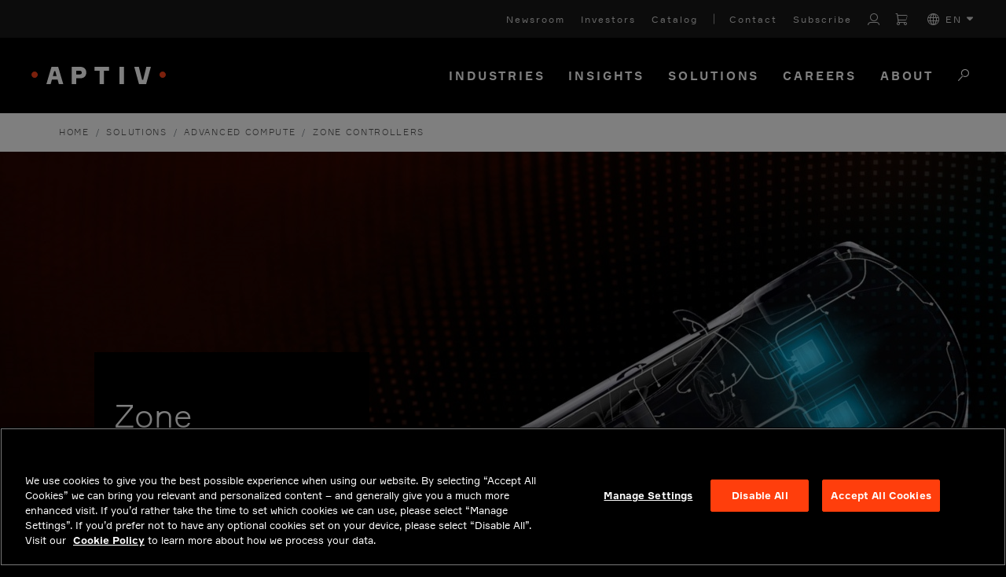

--- FILE ---
content_type: text/html; charset=utf-8
request_url: https://www.aptiv.com/en/solutions/smart-vehicle-architecture/zone-controllers
body_size: 14238
content:
 <!DOCTYPE html> <html lang="en"> <head> <title>
	Zone Controllers | Smart Vehicle Architecture | Aptiv
</title> <script src="/scripts/min/vendor.min.js?v=AMW9nHQ-3gg1" type="text/javascript"></script> <meta charset="utf-8" /><script type="text/html" id="sf-tracking-consent-manager">
	<div></div>
</script><script type="text/javascript" src="/WebResource.axd?d=DzHrpQl5URXarFHAtrmzFmnyJGJZKUuOcQ6FL0luPBHRGnOJlwmWVzq8yxUuiJWiDuB9Gvd3NtpJZi5_GZsrZJBnkLLkxYi7n7AvUKIezMmHK2csRxhdKur9Vs3AKOzYMiAno_U_DQ2vWUzq7NF2t7ZID7kX0SvOCtzA5kKwQw6EvPh8MRIRrHsp5gBljZpT0&amp;t=638973385500000000">

</script> <meta name="viewport" content="width=device-width, initial-scale=1, shrink-to-fit=no"> <meta http-equiv="X-UA-Compatible" content="IE=edge,chrome=1" /> <link rel="apple-touch-icon" sizes="180x180" href="/apple-touch-icon.png"> <link rel="icon" type="image/png" sizes="32x32" href="/favicon-32x32.png"> <link rel="icon" type="image/png" sizes="16x16" href="/favicon-16x16.png"> <link rel="manifest" href="/manifest.json"> <link rel="mask-icon" href="/safari-pinned-tab.svg" color="#f84018"> <meta name="theme-color" content="#f84018"> <meta property="og:image" content="https://www.aptiv.com/images/default-source/sva/pdc-masthead-1440x810.jpg?sfvrsn=1e4bcd37_2" /> <meta name="twitter:image" content="https://www.aptiv.com/images/default-source/sva/pdc-masthead-1440x810.jpg?sfvrsn=1e4bcd37_2" /> <meta name="revision" content="a18831d 2025-12-18 20:32:24"> <link href="/Assets/ui-bootstrap4/ui-bootstrap-csp.css?v=AMW9nHQ-3gg1" rel="stylesheet" type="text/css" /><link href="/scss/css/default.css?v=AMW9nHQ-3gg1" rel="stylesheet" type="text/css" /> <!--<script src="https://www.google.com/recaptcha/api.js?render=6LeRdG8UAAAAAD5E0TGuX0IONA8d-UhD1aiSNX5P" async defer></script>--> <script>
        function onSubmit(token) {
            //Certain textareas shouldn't contain urls or emails
            var paragraphTextBox = null;
            var containsURL = false;

            if (document.forms[0].getElementsByClassName('no-urls')[0]) {
                paragraphTextBox = document.forms[0].getElementsByClassName('no-urls')[0].getElementsByTagName('textarea')[0];
            }

            if (paragraphTextBox) {
                var val = paragraphTextBox.value;

                if (val.match(/([--:\w?@%&amp;+~#=]*\.[a-z]{2,4}\/{0,2})((?:[?&amp;](?:\w+)=(?:\w+))+|[--:\w?@%&amp;+~#=]+)?/)) {
                    containsURL = true;
                }
            }
            //Only want to run the client side validation for salesforce forms
            if (document.forms[0].parentElement.className == "salesforce-form") {
                if (containsURL) {
                    paragraphTextBox.style.border = "1px solid red";
                    alert("The paragraph text box cannot contain an email or URL.");
                    //Need to reset recaptcha so they can re-submit multiple times
                    grecaptcha.reset();
                }
                else if (document.forms[0].checkValidity()) {
                    document.forms[0].submit();
                }
                else {
                    alert("All fields must be completed.");
                    //Need to reset recaptcha so they can re-submit multiple times
                    grecaptcha.reset();
                }
            }
            else {
                if (containsURL) {
                    paragraphTextBox.style.border = "1px solid red";
                    alert("The paragraph text box cannot contain an email or URL.");
                    //Need to reset recaptcha so they can re-submit multiple times
                    grecaptcha.reset();
                }
                else {
                    document.forms[0].submit();
                }
            }
        }

        var stQuickRedirect = function () {
          var href = window.location.href;
          var path = window.location.pathname;
          var search = window.location.search;
          var redirectTime = 0;

          if (href.toLowerCase().indexOf('stQuickRedirect.LongPause'.toLowerCase()) > -1) {
            redirectTime = 30000;
          }

          ;

          function add(redirects) {
            if (!(redirects instanceof Array)) {
              redirects = [redirects];
            }

            var _loop = function _loop(i) {
              var redir = standardizeRedirect(redirects[i]);

              if (!redir.matches) {
                return "continue";
              }

              console.log("stQuickRedirect: Redirect ".concat(redir.name, " found."));
              console.log("stQuickRedirect: Redirecting to ".concat(redir.to));
              setTimeout(function () {
                window.location.href = redir.to;
              }, redirectTime);
              return "break";
            };

            for (var i = 0; i < redirects.length; i++) {
              var _ret = _loop(i);

              if (_ret === "continue") continue;
              if (_ret === "break") break;
            }
          }

          function standardizeRedirect(redir) {
            var out = {
              matches: false
            };

            if (redir.urlContains) {
              var contains = typeof redir.urlContains === 'function' ? redir.urlContains({
                href: href,
                path: path,
                search: search
              }) : redir.urlContains;

              if (contains instanceof RegExp && contains.test(href)) {
                out.matches = true;
              } else if (!(contains instanceof RegExp) && href.indexOf(contains) > -1) {
                out.matches = true;
              }
            } else if (redir.url) {
              var url = typeof redir.url === 'function' ? redir.url({
                href: href,
                path: path,
                search: search
              }) : redir.url;

              if (url instanceof RegExp && url.test(href)) {
                out.matches = true;
              } else if (!(url instanceof RegExp) && href.toLowerCase() === url.toLowerCase() || path.toLowerCase() === url.toLowerCase() || "".concat(path).concat(search).toLowerCase() === url.toLowerCase()) {
                out.matches = true;
              }
            }

            if (!redir.to) {
              out.matches = false;
            } else {
              var to = typeof redir.to === 'function' ? redir.to({
                href: href,
                path: path,
                search: search
              }) : redir.to;
              out.to = to;
            }

            if (out.matches && !redir.name) {
              out.matches = false;
            } else {
              out.name = redir.name;
            }

            return out;
          }

          return {
            add: add
          };
        }();

        function IEdetection() {
	        var ua = window.navigator.userAgent;
	        var msie = ua.indexOf('MSIE ');
	        if (msie > 0) {
		        // IE 10 or older, return version number
		        return ('IE ' + parseInt(ua.substring(
		          msie + 5, ua.indexOf('.', msie)), 10));
	        }
	        var trident = ua.indexOf('Trident/');
	        if (trident > 0) {
		        // IE 11, return version number
		        var rv = ua.indexOf('rv:');
		        return ('IE ' + parseInt(ua.substring(
		          rv + 3, ua.indexOf('.', rv)), 10));
	        }
	        var edge = ua.indexOf('Edge/');
	        if (edge > 0) {
		        //Edge (IE 12+), return version number
		        return ('IE ' + parseInt(ua.substring(
		          edge + 5, ua.indexOf('.', edge)), 10));
	        }
	        // User uses other browser
	        return ('Not IE');
        }

        var ieResult = IEdetection();

        var isIE = ieResult != 'Not IE';
        var isInfoPage = /^((?!incompatible-browser).)*$/g.test(window.location.href) == false;

        if(isIE && !isInfoPage){
            window.location.href = 'https://www.aptiv.com/en/incompatible-browser';

	        stQuickRedirect.add([{
                name: 'Incompatible Browser Redirect',
                url: window.location.href,
                to: 'https://www.aptiv.com/en/incompatible-browser'
            }])
        }
    </script> <meta property="og:title" content="Zone Controllers | Smart Vehicle Architecture | Aptiv" /><meta property="og:description" content="The link between the brain and the nervous system - zone controllers are vital components of next-generation vehicles. 
" /><meta property="og:url" content="https://www.aptiv.com/en/solutions/advanced-compute/zone-controllers" /><meta property="og:type" content="website" /><meta property="og:site_name" content="Aptiv" /><style type="text/css" media="all">body:not(.sfTemplateEditor) #TopNavigation {
    height: auto !important;
}
header-component{
  z-index:100 !important;
}
body:not(.sfPageEditor):not(.sfTemplateEditor){
    margin-top: 70px;
}
.hero-image.VerticalSplit .divider{
  z-index: 5 !important;
}
@media (min-width: 990px){
    body:not(.sfPageEditor):not(.sfTemplateEditor){
        margin-top: calc(48px + 96px);
    }
}
</style><style type="text/css" media="all">mobile-nav-component.is-open{
max-height: -webkit-fill-available;
}</style><style type="text/css" media="all">@media(max-width: 1440px) {
.bottom-nav > nav:nth-child(2) > nav-link-component:nth-child(2) > nav-link-menu:nth-child(2) {
    grid-template-columns: repeat(2, 1fr) !important;
}

.bottom-nav > nav:nth-child(2) > nav-link-component:nth-child(2) > nav-link-menu:nth-child(2) > link-column:nth-child(4)::before {
    display: none !important;
}
}</style><style type="text/css" media="all">.rounded-on-right {
    box-shadow: 0 0 30px rgba(0,0,0,0.1);
    border-top-left-radius: 5px;
    border-bottom-left-radius: 5px;
    float: right;

}</style><script type="text/javascript">
window.addEventListener("OneTrustGroupsUpdated", event => {  
        if(event.detail.includes("H32") && window.TrackingConsentManager){  
             TrackingConsentManager.updateUserConsent(true);
        }
});
</script><style type="text/css" media="all">@media (max-width: 767.98px) {
	#PageContent.de .h1,
	#PageContent.de .extended-layouts.right-left-layout.black-white-layout h2,
	.extended-layouts.right-left-layout.black-white-layout #PageContent.de h2,
	#PageContent.de .three-cols-header h2,
	.three-cols-header #PageContent.de h2,
	#PageContent.de .hero-image h2.title,
	.hero-image #PageContent.de h2.title,
	#PageContent.de h1,
	#PageContent.de .sfw-featured-news .full-card .card-text h2 .news-title,
	.sfw-featured-news .full-card .card-text h2 #PageContent.de .news-title {
		font-size: 2.2rem
	}
}</style><script type="text/javascript">
(function(){
var hostname = window.location.host;

  if(hostname.indexOf("www1.aptiv.com") === -1)
    return;
  
  var loc = window.location.href;
  
  loc = loc.replace('www1.aptiv.com', 'www.aptiv.com');
  window.location = loc;
}());
</script><script type="text/javascript" src="https://assets.adoberesources.net/loader.js?orgId=C17F28386271B30B0A495FA4%40AdobeOrg&instanceId=aptiv&env=prod&geo=nld2"></script><script type="text/javascript">
(function(w,d,s,l,i){w[l]=w[l]||[];w[l].push({'gtm.start':new Date().getTime(),event:'gtm.js'});var f=d.getElementsByTagName(s)[0],j=d.createElement(s),dl=l!='dataLayer'?'&l='+l:'';j.async=true;j.src='https://www.googletagmanager.com/gtm.js?id='+i+dl;f.parentNode.insertBefore(j,f);})(window,document,'script','dataLayer','GTM-W2CGT5R');
</script><link rel="canonical" href="https://www.aptiv.com/en/solutions/advanced-compute/zone-controllers" /><script type="application/json" id="sf-insight-metadata">
	{"contentMetadata":"{\"Id\":\"341d7022-1f7e-66ed-a112-ff00005abdf2\",\"ContentType\":\"Page\",\"Title\":\"Zone Controllers\",\"CanonicalTitle\":\"Zone Controllers\",\"CanonicalUrl\":\"https://www.aptiv.com/en/solutions/advanced-compute/zone-controllers\",\"Language\":\"en\",\"CreatedOn\":\"2021-01-07T10:30:50Z\",\"ModifiedOn\":\"2025-11-17T20:04:37.523Z\",\"SiteId\":\"21f83805-4063-4f9a-b7a3-058d8ee2ce7a\",\"SiteName\":\"Aptiv\",\"PageId\":\"341d7022-1f7e-66ed-a112-ff00005abdf2\"}","videosMetadata":"[]"}
</script><script type="application/json" id="sf-insight-settings">
	{"apiServerUrl":"https://api.insight.sitefinity.com","apiKey":"79174ed2-b5b3-dc49-c240-fe11d37f364c","applicationName":"Website","trackingCookieDomain":"","keepDecTrackingCookieOnTrackingConsentRejection":false,"slidingExpirationForTrackingCookie":false,"maxAgeForTrackingCookieInDays":365,"trackYouTubeVideos":true,"crossDomainTrackingEntries":["www.aptiv.com"],"strategy":"Persist|False","docsHrefTestExpressions":[".*\\/docs\\/.+\\.{1}.+((\\?|\\\u0026)sfvrsn=.+){1}$",".+((\\?|\\\u0026)sf_dm_key=.+){1}$"],"sessionLengthInMinutes":30,"trackVimeoVideos":true,"useSecureCookies":true}
</script><script type="text/javascript" src="/WebResource.axd?d=[base64]&amp;t=638973385720000000">

</script><script src="https://cdn.insight.sitefinity.com/sdk/sitefinity-insight-client.min.3.1.44.js" crossorigin="" async="async">

</script><meta name="description" content="Aptiv zone controllers are vital components of next generation vehicles
" /></head> <body>  <div id="PageContent" class="en"> <div id="TopNavigation"> 
<div id="ContentTopNavigation_T4A65480B078_Col00" class="sf_colsIn" data-sf-element="Container" data-placeholder-label="NoIndexContainer">

<div class="navigation-header secondary-links d-none">
    <nav class="navbar navbar-expand-lg navbar-dark">
        <div class="collapse navbar-collapse">
            <ul class="navbar-nav">

                <li class="nav-link black-with-sub-mobile has-children sf-lang-selector language-selector-nav">
                    <a class="sub-navigation-container collapsed" href="" data-toggle="collapse" data-target="#black-with-sub-nav-1" aria-expanded="false">
                        <span class="aptiv aptiv-plus"></span>
                    </a>
                    <a href="#">
                        <i class="aptiv aptiv-sphere"></i>
                        en
                    </a>
                    <div class="nav nav-list collapse sub-nav-collapse" id="black-with-sub-nav-1">
                        <ul class="column">

                        <li class="selected-lang">
                            <a data-culture="en" class="language-nav-link text-uppercase" role="button" tabindex="0">English (en)</a>
                        </li>
                        <li class="">
                            <a data-culture="zh" class="language-nav-link text-uppercase" role="button" tabindex="0">中文 (zh)</a>
                        </li>
                        <li class="">
                            <a data-culture="de" class="language-nav-link text-uppercase" role="button" tabindex="0">Deutsch (de)</a>
                        </li>
                        <li class="">
                            <a data-culture="es" class="language-nav-link text-uppercase" role="button" tabindex="0">espa&#241;ol (es)</a>
                        </li>
                        <li class="">
                            <a data-culture="fr" class="language-nav-link text-uppercase" role="button" tabindex="0">fran&#231;ais (fr)</a>
                        </li>
                        <li class="">
                            <a data-culture="hu" class="language-nav-link text-uppercase" role="button" tabindex="0">magyar (hu)</a>
                        </li>
                        <li class="">
                            <a data-culture="it" class="language-nav-link text-uppercase" role="button" tabindex="0">italiano (it)</a>
                        </li>
                        <li class="">
                            <a data-culture="ja" class="language-nav-link text-uppercase" role="button" tabindex="0">日本語 (ja)</a>
                        </li>
                        <li class="">
                            <a data-culture="ko" class="language-nav-link text-uppercase" role="button" tabindex="0">한국어 (ko)</a>
                        </li>
                        <li class="">
                            <a data-culture="pl" class="language-nav-link text-uppercase" role="button" tabindex="0">polski (pl)</a>
                        </li>
                        </ul>
                    </div>
                </li>

                <li class=" sf-lang-selector language-selector-nav nav-link black-with-sub dropdown">
                    <a class="dropdown-toggle">
                        <i class="aptiv aptiv-sphere"></i>
                        en
                    </a>
                    <div class="dropdown-menu">
                        <ul class="column">

                        <li class="selected-lang">
                            <a data-culture="en" class="language-nav-link text-uppercase" role="button" tabindex="0">English (en)</a>
                        </li>
                        <li class="">
                            <a data-culture="zh" class="language-nav-link text-uppercase" role="button" tabindex="0">中文 (zh)</a>
                        </li>
                        <li class="">
                            <a data-culture="de" class="language-nav-link text-uppercase" role="button" tabindex="0">Deutsch (de)</a>
                        </li>
                        <li class="">
                            <a data-culture="es" class="language-nav-link text-uppercase" role="button" tabindex="0">espa&#241;ol (es)</a>
                        </li>
                        <li class="">
                            <a data-culture="fr" class="language-nav-link text-uppercase" role="button" tabindex="0">fran&#231;ais (fr)</a>
                        </li>
                        <li class="">
                            <a data-culture="hu" class="language-nav-link text-uppercase" role="button" tabindex="0">magyar (hu)</a>
                        </li>
                        <li class="">
                            <a data-culture="it" class="language-nav-link text-uppercase" role="button" tabindex="0">italiano (it)</a>
                        </li>
                        <li class="">
                            <a data-culture="ja" class="language-nav-link text-uppercase" role="button" tabindex="0">日本語 (ja)</a>
                        </li>
                        <li class="">
                            <a data-culture="ko" class="language-nav-link text-uppercase" role="button" tabindex="0">한국어 (ko)</a>
                        </li>
                        <li class="">
                            <a data-culture="pl" class="language-nav-link text-uppercase" role="button" tabindex="0">polski (pl)</a>
                        </li>
                        </ul>
                    </div>
                </li>

            </ul>
        </div>
    </nav>
</div>

<script type="text/javascript">
$('.language-nav-link').on("mousedown", function(event) {
      var culture = $(this).data('culture');
        switch(event.which)
        {
            case 1:
                openLink(culture);
            break;
            case 2:
                //This is basically the openLink function that opens the data in a new window
                var url = document.querySelector('[data-sf-role="' + culture + '"]').value;
                window.open(url, "_blank");
            break;
        }
    });
</script>



<script>
    window.stCulture = "en";
    window.wEmptyCartUrl = '/en/solutions/connection-systems/catalog';
    window.wLoginUrl = '/en/user/login';
</script>

<header-component>
    <content-wrapper>
        <content-wrapper-background bg="light"></content-wrapper-background>
        <nav class="top-nav">

                <a href="/en/newsroom" line="None" title="Newsroom">
Newsroom                </a>
                <a href="https://ir.aptiv.com" line="None" title="Investors">
Investors                </a>
                <a href="/en/solutions/connection-systems/catalog" line="None" title="Catalog">
Catalog                </a>
                <a href="/en/contact" line="Left" title="Contact">
Contact                </a>
                <a href="/en/subscribe-to-newsletter" line="None" title="Subscribe">
Subscribe                </a>

            <!-- Static content -->
            <!--
            <a href="#" title="Saved jobs">
                <i class="heart">
                    <svg xmlns="http://www.w3.org/2000/svg" width="24" height="24" viewBox="0 0 24 24" stroke-width="2" stroke="currentColor" fill="none" stroke-linecap="round" stroke-linejoin="round">
                       <path stroke="none" d="M0 0h24v24H0z" fill="none"></path>
                       <path d="M19.5 12.572l-7.5 7.428l-7.5 -7.428m0 0a5 5 0 1 1 7.5 -6.566a5 5 0 1 1 7.5 6.572"></path>
                    </svg>
                </i>
                <span>Saved jobs</span>
            </a>
            <a href="#">Job alerts</a>
            -->
            <!-- Account -->
                <account-component title="My Account" login="false" data-login-url="/en/user/login">
                   <i class="aptiv aptiv-account" role="button" tabindex="0" aria-label="Account login page link for non-logged in visitors or the account menu icon for logged-in users"></i>
                    <account-menu>
                            <a href="/en/user/my-account">My Account</a>
                                                    <a href="/en/user/order-history">Order History</a>
                                                    <a href="/en/solutions/connection-systems/contact-us">Contact Us</a>
                        <button id="logout-button">Logout</button>
                    </account-menu>
                </account-component>

                <a class="cart-url" href="/en/solutions/connection-systems/catalog" title="Cart" aria-label="Cart">
                   <i class="aptiv aptiv-cart" role="button" tabindex="0"></i>
                    <span class="item-count d-none"></span>
                </a>

                <language-component>
                    <div class="d-flex align-items-center" role="button" tabindex="0" aria-label="EN">
                        <i class="aptiv aptiv-globe" role="presentation" aria-hidden="true"></i>
                        <span style="margin-left:8px;">EN</span>
                        <i class="carrot">
                            <svg xmlns="http://www.w3.org/2000/svg" viewBox="0 0 320 512" role="presentation">
                                <path fill="currentColor" d="M310.6 246.6l-127.1 128C176.4 380.9 168.2 384 160 384s-16.38-3.125-22.63-9.375l-127.1-128C.2244 237.5-2.516 223.7 2.438 211.8S19.07 192 32 192h255.1c12.94 0 24.62 7.781 29.58 19.75S319.8 237.5 310.6 246.6z" />
                            </svg>
                        </i>
                    </div>
                    <language-menu>
                            <a data-culture="en" href="#">English (EN)</a>
                            <a data-culture="zh" href="#">中文 (ZH)</a>
                            <a data-culture="de" href="#">Deutsch (DE)</a>
                            <a data-culture="es" href="#">espa&#241;ol (ES)</a>
                            <a data-culture="fr" href="#">fran&#231;ais (FR)</a>
                            <a data-culture="hu" href="#">magyar (HU)</a>
                            <a data-culture="it" href="#">italiano (IT)</a>
                            <a data-culture="ja" href="#">日本語 (JA)</a>
                            <a data-culture="ko" href="#">한국어 (KO)</a>
                            <a data-culture="pl" href="#">polski (PL)</a>
                    </language-menu>
                </language-component>
        </nav>
    </content-wrapper>
    <content-wrapper>
        <content-wrapper-background bg="dark"></content-wrapper-background>
        <header class="bottom-nav">
            <div style="z-index:1;">
                    <a href="/en" id="logo" mobile="always">
                        <img src="/Assets/aptiv-logo.svg" alt="Aptiv logo" />
                    </a>
                            </div>
            <nav>
                    <nav-link-component tabindex="0">
                                                    <a style="font-size: 15px;" href="/en/industries">Industries</a>
                                                    <nav-link-menu style="grid-template-columns: repeat(1, 1fr)">
                                    <link-column line="none">
                                            <a tabindex="-1" href="/en/industries/aerospace-and-defense" line="None" style="">Aerospace and Defense</a>
                                            <a tabindex="-1" href="/en/industries/automotive" line="None" style="">Automotive</a>
                                            <a tabindex="-1" href="/en/industries/commercial-vehicles" line="None" style="">Commercial Vehicles</a>
                                            <a tabindex="-1" href="/en/industries/energy" line="None" style="">Energy</a>
                                            <a tabindex="-1" href="/en/industries/enterprise" line="None" style="">
Enterprise
</a>
                                            <a tabindex="-1" href="/en/industries/industrial" line="None" style="">Industrial</a>
                                            <a tabindex="-1" href="/en/industries/medical" line="None" style="">Medical</a>
                                            <a tabindex="-1" href="/en/industries/telecommunications" line="None" style="">Telecommunications</a>
                                    </link-column>
                            </nav-link-menu>
                    </nav-link-component>
                    <nav-link-component tabindex="0">
                                                    <a style="font-size: 15px;" href="/en/insights">Insights</a>
                                                    <nav-link-menu style="grid-template-columns: repeat(2, 1fr)">
                                    <link-column line="none">
                                            <a tabindex="-1" href="/en/insights/adas" line="None" style="">ADAS</a>
                                            <a tabindex="-1" href="/en/insights/connectivity" line="None" style="">Connectivity</a>
                                            <a tabindex="-1" href="/en/insights/smart-vehicle-architecture" line="None" style="">Smart Vehicle Architecture</a>
                                            <a tabindex="-1" href="/en/insights/software" line="None" style="">Software</a>
                                            <a tabindex="-1" href="/en/insights/sustainability" line="None" style="">Sustainability</a>
                                            <a tabindex="-1" href="/en/insights/user-experience" line="None" style="">User Experience</a>
                                            <a tabindex="-1" href="/en/insights/vehicle-electrification" line="None" style="">Vehicle Electrification</a>
                                    </link-column>
                                    <link-column line="none">
                                            <a tabindex="-1" href="/en/insights" line="None" style="">EXPLORE ALL</a>
                                            <a tabindex="-1" href="/en/insights/search?newstypes=Articles" line="None" style="">ARTICLES</a>
                                            <a tabindex="-1" href="/en/insights/search?newstypes=Case%20Studies" line="None" style="color: #00AC9E">CASE STUDIES</a>
                                            <a tabindex="-1" href="/en/insights/search?newstypes=Inside%20Edge" line="None" style="color: #6579E2">INSIDE EDGE</a>
                                            <a tabindex="-1" href="/en/insights/search?newstypes=Videos" line="None" style="color: #006B63">VIDEOS</a>
                                            <a tabindex="-1" href="/en/insights/search?newstypes=White%20Papers" line="None" style="color: #929D96">WHITE PAPERS</a>
                                    </link-column>
                            </nav-link-menu>
                    </nav-link-component>
                    <nav-link-component tabindex="0">
                                                    <a style="font-size: 15px;" href="/en/solutions">Solutions</a>
                                                    <nav-link-menu style="grid-template-columns: repeat(3, 1fr)">
                                    <link-column line="none">
                                            <a tabindex="-1" href="/en/solutions/intelligent-systems-and-software" line="None" style="">Intelligent Systems</a>
                                            <a tabindex="-1" href="/en/solutions/intelligent-perception" line="None" style="">Intelligent Perception</a>
                                            <a tabindex="-1" href="/en/solutions/advanced-compute" line="None" style="">Advanced Compute</a>
                                            <a tabindex="-1" href="/en/solutions/software-and-services" line="Bottom" style="">Software &amp; Services 
</a>
                                            <a tabindex="-1" href="/en/solutions/adas" line="None" style="">Advanced Driver-Assistance Systems</a>
                                            <a tabindex="-1" href="/en/solutions/digital-cockpit" line="Bottom" style="">Digital Cockpit</a>
                                            <a tabindex="-1" href="https://www.windriver.com" line="None" style="">Wind River&#160;</a>
                                                <ul class="third-level">
                                               
                                                        <li><a href="/en/wind-river/edge-to-cloud-software-and-tools">Edge-to-Cloud Software and Tools</a></li>
                                                </ul>
                                    </link-column>
                                    <link-column line="none">
                                            <a tabindex="-1" href="/en/solutions/engineered-components" line="None" style="">Engineered Components</a>
                                            <a tabindex="-1" href="/en/solutions/connection-systems" line="None" style="">Connection Systems</a>
                                            <a tabindex="-1" href="https://www.winconn.com/" line="None" style="">Winchester Interconnect</a>
                                                <ul class="third-level">
                                               
                                                        <li><a href="/en/solutions/winchester-interconnect/connectors--cables-and-cable-assemblies">Connectors, Cables and Cable Assemblies</a></li>
                                                </ul>
                                            <a tabindex="-1" href="https://www.intercable-as.com/" line="None" style="">Intercable Automotive Solutions</a>
                                                <ul class="third-level">
                                               
                                                        <li><a href="/en/ias/busbars-electrical-centers">Busbars and Fuse Boxes</a></li>
                                                </ul>
                                            <a tabindex="-1" href="https://www.hellermanntyton.com/" line="None" style="">HellermannTyton</a>
                                                <ul class="third-level">
                                               
                                                        <li><a href="/en/solutions/hellermanntyton/cable-management-protection">Cable Management and Protection</a></li>
                                                </ul>
                                    </link-column>
                                    <link-column line="none">
                                            <a tabindex="-1" href="/en/solutions/electrical-distribution-systems" line="None" style="">Electrical Distribution Systems</a>
                                                <ul class="third-level">
                                               
                                                        <li><a href="/en/solutions/electrical-distribution-systems/power-distribution">Power Distribution</a></li>
                                                        <li><a href="/en/solutions/electrical-distribution-systems/signal-data">Signal &amp; Data Connectivity</a></li>
                                                </ul>
                                            <a tabindex="-1" href="/en/solutions/electrical-distribution-systems/power-distribution" line="None" style="">Power Distribution</a>
                                            <a tabindex="-1" href="/en/solutions/electrical-distribution-systems/signal-data" line="None" style="">Signal &amp; Data Connectivity</a>
                                    </link-column>
                            </nav-link-menu>
                    </nav-link-component>
                    <nav-link-component tabindex="0">
                                                    <a style="font-size: 15px;" href="/en/jobs">Careers</a>
                                            </nav-link-component>
                    <nav-link-component tabindex="0">
                                                    <a style="font-size: 15px;" href="/en/about">About</a>
                                                    <nav-link-menu style="grid-template-columns: repeat(1, 1fr)">
                                    <link-column line="none">
                                            <a tabindex="-1" href="/en/about/our-mission" line="None" style="">Our Mission</a>
                                            <a tabindex="-1" href="/en/about/our-businesses" line="None" style="">Our Businesses</a>
                                            <a tabindex="-1" href="/en/about/our-journey" line="None" style="">Our Journey</a>
                                            <a tabindex="-1" href="https://www.aptiv.com/en/jobs/working-here/global-locations" line="None" style="">Our Locations</a>
                                            <a tabindex="-1" href="/en/about/our-foundation" line="None" style="">Our Foundation</a>
                                            <a tabindex="-1" href="/en/about/sustainability" line="None" style="">Sustainability</a>
                                    </link-column>
                            </nav-link-menu>
                    </nav-link-component>

                    <nav-link-component mobile="always">
                        <a href="/en/global-search" title="Global Search" class="search-link">
                            <i class="aptiv aptiv-search" role="button" aria-label="search button" tabindex="0"></i>
                        </a>
                    </nav-link-component>

                <nav-link-component mobile="only">
                    <mobile-nav-button-component role="button" tabindex="0" aria-label="Open mobile navigation menu" title="Open navigation" data-id="1">
                        <div></div>
                        <div></div>
                        <div></div>
                    </mobile-nav-button-component>
                </nav-link-component>
            </nav>
        </header>
    </content-wrapper>
</header-component>
<mobile-nav-component data-id="1">
    <nav>
            <mobile-link-component>
                <div class="base-content">
                        <a href="/en/industries">Industries</a>
                                            <button class="expander">
                            <div></div>
                            <div></div>
                        </button>
                </div>
                    <div class="hidden-content">
                                <mobile-link-component>
                                    <div class="second-level">
                                        <a href="/en/industries/aerospace-and-defense">Aerospace and Defense</a>

                                    </div>


                                </mobile-link-component>
                                <mobile-link-component>
                                    <div class="second-level">
                                        <a href="/en/industries/automotive">Automotive</a>

                                    </div>


                                </mobile-link-component>
                                <mobile-link-component>
                                    <div class="second-level">
                                        <a href="/en/industries/commercial-vehicles">Commercial Vehicles</a>

                                    </div>


                                </mobile-link-component>
                                <mobile-link-component>
                                    <div class="second-level">
                                        <a href="/en/industries/energy">Energy</a>

                                    </div>


                                </mobile-link-component>
                                <mobile-link-component>
                                    <div class="second-level">
                                        <a href="/en/industries/enterprise">
Enterprise
</a>

                                    </div>


                                </mobile-link-component>
                                <mobile-link-component>
                                    <div class="second-level">
                                        <a href="/en/industries/industrial">Industrial</a>

                                    </div>


                                </mobile-link-component>
                                <mobile-link-component>
                                    <div class="second-level">
                                        <a href="/en/industries/medical">Medical</a>

                                    </div>


                                </mobile-link-component>
                                <mobile-link-component>
                                    <div class="second-level">
                                        <a href="/en/industries/telecommunications">Telecommunications</a>

                                    </div>


                                </mobile-link-component>
                    </div>
            </mobile-link-component>
            <mobile-link-component>
                <div class="base-content">
                        <a href="/en/insights">Insights</a>
                                            <button class="expander">
                            <div></div>
                            <div></div>
                        </button>
                </div>
                    <div class="hidden-content">
                                <mobile-link-component>
                                    <div class="second-level">
                                        <a href="/en/insights/adas">ADAS</a>

                                    </div>


                                </mobile-link-component>
                                <mobile-link-component>
                                    <div class="second-level">
                                        <a href="/en/insights/connectivity">Connectivity</a>

                                    </div>


                                </mobile-link-component>
                                <mobile-link-component>
                                    <div class="second-level">
                                        <a href="/en/insights/smart-vehicle-architecture">Smart Vehicle Architecture</a>

                                    </div>


                                </mobile-link-component>
                                <mobile-link-component>
                                    <div class="second-level">
                                        <a href="/en/insights/software">Software</a>

                                    </div>


                                </mobile-link-component>
                                <mobile-link-component>
                                    <div class="second-level">
                                        <a href="/en/insights/sustainability">Sustainability</a>

                                    </div>


                                </mobile-link-component>
                                <mobile-link-component>
                                    <div class="second-level">
                                        <a href="/en/insights/user-experience">User Experience</a>

                                    </div>


                                </mobile-link-component>
                                <mobile-link-component>
                                    <div class="second-level">
                                        <a href="/en/insights/vehicle-electrification">Vehicle Electrification</a>

                                    </div>


                                </mobile-link-component>
                                <mobile-link-component>
                                    <div class="second-level">
                                        <a href="/en/insights">EXPLORE ALL</a>

                                    </div>


                                </mobile-link-component>
                                <mobile-link-component>
                                    <div class="second-level">
                                        <a href="/en/insights/search?newstypes=Articles">ARTICLES</a>

                                    </div>


                                </mobile-link-component>
                                <mobile-link-component>
                                    <div class="second-level">
                                        <a href="/en/insights/search?newstypes=Case%20Studies">CASE STUDIES</a>

                                    </div>


                                </mobile-link-component>
                                <mobile-link-component>
                                    <div class="second-level">
                                        <a href="/en/insights/search?newstypes=Inside%20Edge">INSIDE EDGE</a>

                                    </div>


                                </mobile-link-component>
                                <mobile-link-component>
                                    <div class="second-level">
                                        <a href="/en/insights/search?newstypes=Videos">VIDEOS</a>

                                    </div>


                                </mobile-link-component>
                                <mobile-link-component>
                                    <div class="second-level">
                                        <a href="/en/insights/search?newstypes=White%20Papers">WHITE PAPERS</a>

                                    </div>


                                </mobile-link-component>
                    </div>
            </mobile-link-component>
            <mobile-link-component>
                <div class="base-content">
                        <a href="/en/solutions">Solutions</a>
                                            <button class="expander">
                            <div></div>
                            <div></div>
                        </button>
                </div>
                    <div class="hidden-content">
                                <mobile-link-component>
                                    <div class="second-level">
                                        <a href="/en/solutions/intelligent-systems-and-software">Intelligent Systems</a>

                                    </div>


                                </mobile-link-component>
                                <mobile-link-component>
                                    <div class="second-level">
                                        <a href="/en/solutions/intelligent-perception">Intelligent Perception</a>

                                    </div>


                                </mobile-link-component>
                                <mobile-link-component>
                                    <div class="second-level">
                                        <a href="/en/solutions/advanced-compute">Advanced Compute</a>

                                    </div>


                                </mobile-link-component>
                                <mobile-link-component>
                                    <div class="second-level">
                                        <a href="/en/solutions/software-and-services">Software &amp; Services 
</a>

                                    </div>


                                </mobile-link-component>
                                    <hr />
                                <mobile-link-component>
                                    <div class="second-level">
                                        <a href="/en/solutions/adas">Advanced Driver-Assistance Systems</a>

                                    </div>


                                </mobile-link-component>
                                <mobile-link-component>
                                    <div class="second-level">
                                        <a href="/en/solutions/digital-cockpit">Digital Cockpit</a>

                                    </div>


                                </mobile-link-component>
                                    <hr />
                                <mobile-link-component>
                                    <div class="second-level">
                                        <a href="https://www.windriver.com">Wind River&#160;</a>

                                            <button class="expander">
                                                <div></div>
                                                <div></div>
                                            </button>
                                    </div>


                                        <div class="hidden-content">
                                            <ul class="third-level">
                                                    <li><a href="/en/wind-river/edge-to-cloud-software-and-tools">Edge-to-Cloud Software and Tools</a></li>
                                            </ul>
                                        </div>
                                </mobile-link-component>
                                <mobile-link-component>
                                    <div class="second-level">
                                        <a href="/en/solutions/engineered-components">Engineered Components</a>

                                    </div>


                                </mobile-link-component>
                                <mobile-link-component>
                                    <div class="second-level">
                                        <a href="/en/solutions/connection-systems">Connection Systems</a>

                                    </div>


                                </mobile-link-component>
                                <mobile-link-component>
                                    <div class="second-level">
                                        <a href="https://www.winconn.com/">Winchester Interconnect</a>

                                            <button class="expander">
                                                <div></div>
                                                <div></div>
                                            </button>
                                    </div>


                                        <div class="hidden-content">
                                            <ul class="third-level">
                                                    <li><a href="/en/solutions/winchester-interconnect/connectors--cables-and-cable-assemblies">Connectors, Cables and Cable Assemblies</a></li>
                                            </ul>
                                        </div>
                                </mobile-link-component>
                                <mobile-link-component>
                                    <div class="second-level">
                                        <a href="https://www.intercable-as.com/">Intercable Automotive Solutions</a>

                                            <button class="expander">
                                                <div></div>
                                                <div></div>
                                            </button>
                                    </div>


                                        <div class="hidden-content">
                                            <ul class="third-level">
                                                    <li><a href="/en/ias/busbars-electrical-centers">Busbars and Fuse Boxes</a></li>
                                            </ul>
                                        </div>
                                </mobile-link-component>
                                <mobile-link-component>
                                    <div class="second-level">
                                        <a href="https://www.hellermanntyton.com/">HellermannTyton</a>

                                            <button class="expander">
                                                <div></div>
                                                <div></div>
                                            </button>
                                    </div>


                                        <div class="hidden-content">
                                            <ul class="third-level">
                                                    <li><a href="/en/solutions/hellermanntyton/cable-management-protection">Cable Management and Protection</a></li>
                                            </ul>
                                        </div>
                                </mobile-link-component>
                                <mobile-link-component>
                                    <div class="second-level">
                                        <a href="/en/solutions/electrical-distribution-systems">Electrical Distribution Systems</a>

                                            <button class="expander">
                                                <div></div>
                                                <div></div>
                                            </button>
                                    </div>


                                        <div class="hidden-content">
                                            <ul class="third-level">
                                                    <li><a href="/en/solutions/electrical-distribution-systems/power-distribution">Power Distribution</a></li>
                                                    <li><a href="/en/solutions/electrical-distribution-systems/signal-data">Signal &amp; Data Connectivity</a></li>
                                            </ul>
                                        </div>
                                </mobile-link-component>
                                <mobile-link-component>
                                    <div class="second-level">
                                        <a href="/en/solutions/electrical-distribution-systems/power-distribution">Power Distribution</a>

                                    </div>


                                </mobile-link-component>
                                <mobile-link-component>
                                    <div class="second-level">
                                        <a href="/en/solutions/electrical-distribution-systems/signal-data">Signal &amp; Data Connectivity</a>

                                    </div>


                                </mobile-link-component>
                    </div>
            </mobile-link-component>
            <mobile-link-component>
                <div class="base-content">
                        <a href="/en/jobs">Careers</a>
                                    </div>
            </mobile-link-component>
            <mobile-link-component>
                <div class="base-content">
                        <a href="/en/about">About</a>
                                            <button class="expander">
                            <div></div>
                            <div></div>
                        </button>
                </div>
                    <div class="hidden-content">
                                <mobile-link-component>
                                    <div class="second-level">
                                        <a href="/en/about/our-mission">Our Mission</a>

                                    </div>


                                </mobile-link-component>
                                <mobile-link-component>
                                    <div class="second-level">
                                        <a href="/en/about/our-businesses">Our Businesses</a>

                                    </div>


                                </mobile-link-component>
                                <mobile-link-component>
                                    <div class="second-level">
                                        <a href="/en/about/our-journey">Our Journey</a>

                                    </div>


                                </mobile-link-component>
                                <mobile-link-component>
                                    <div class="second-level">
                                        <a href="https://www.aptiv.com/en/jobs/working-here/global-locations">Our Locations</a>

                                    </div>


                                </mobile-link-component>
                                <mobile-link-component>
                                    <div class="second-level">
                                        <a href="/en/about/our-foundation">Our Foundation</a>

                                    </div>


                                </mobile-link-component>
                                <mobile-link-component>
                                    <div class="second-level">
                                        <a href="/en/about/sustainability">Sustainability</a>

                                    </div>


                                </mobile-link-component>
                    </div>
            </mobile-link-component>
    </nav>
    <hr />
    <nav>
            <div class="base-content">
                <a href="/en/newsroom" line="None">Newsroom</a>
            </div>
            <div class="base-content">
                <a href="https://ir.aptiv.com" line="None">Investors</a>
            </div>
            <div class="base-content">
                <a href="/en/solutions/connection-systems/catalog" line="None">Catalog</a>
            </div>
                <hr />
            <div class="base-content">
                <a href="/en/contact" line="Left">Contact</a>
            </div>
            <div class="base-content">
                <a href="/en/subscribe-to-newsletter" line="None">Subscribe</a>
            </div>


            <mobile-link-account-component login="false" data-login-url="/en/user/login" font-color="grey" font-weight="light dark test" indent="none">
                <div class="base-content">
                    <a href="/en/user/my-account">
                       <i class="aptiv aptiv-account"></i>
                        <span>My Account</span>
                    </a>
                    <button class="expander" id="account-expander-button" aria-label="Toggle My Account menu">
                        <div></div>
                        <div></div>
                    </button>
                </div>
                <account-menu class="hidden-content">
                        <a href="/en/user/my-account">My Account</a>
                                            <a href="/en/user/order-history">Order History</a>
                                            <a href="/en/solutions/connection-systems/contact-us">Contact Us</a>
                    <button id="logout-button">Logout</button>
                </account-menu>
            </mobile-link-account-component>

            <a class="cart-url" href="/en/solutions/connection-systems/catalog">
                <i class="aptiv aptiv-cart"></i>
                <span>Cart</span>
                <span class="item-count-mobile"></span>
            </a>

            <mobile-link-language-component font-color="grey" font-weight="light" indent="none" text-transform="capitalize">
                <div class="base-content">
                    <div>
                        <i class="aptiv aptiv-globe"></i>
                        <span>English (EN)</span>
                    </div>
                    <button class="expander" aria-label="Toggle language picker menu">
                        <div></div>
                        <div></div>
                    </button>
                </div>
                <language-menu class="hidden-content">
                        <a data-culture="en" href="/en/solutions/advanced-compute/zone-controllers">English (EN)</a>
                        <a data-culture="zh" href="/zh/技术解决方案/高级计算/区域控制器">中文 (ZH)</a>
                        <a data-culture="de" href="/de/loesungen/advanced-compute/zonen-controller">Deutsch (DE)</a>
                        <a data-culture="es" href="/es/soluciones/computacion-avanzada/zone-controllers">espa&#241;ol (ES)</a>
                        <a data-culture="fr" href="/fr/solutions/advanced-compute/contr&#244;leurs-zone">fran&#231;ais (FR)</a>
                        <a data-culture="hu" href="/hu/megold&#225;sok/advanced-compute/dispositivi-di-controllo-zonali">magyar (HU)</a>
                        <a data-culture="it" href="/it/soluzioni/advanced-compute/dispositivi-di-controllo-zonali">italiano (IT)</a>
                        <a data-culture="ja" href="/ja/ソリューション/スマートビークルアーキテクチャー/ゾーンコントローラー">日本語 (JA)</a>
                        <a data-culture="ko" href="/ko/솔루션/advanced-compute/존-컨트롤러">한국어 (KO)</a>
                        <a data-culture="pl" href="/pl/rozwiazania/smart-vehicle-architecture/kontrolery-strefowe">polski (PL)</a>
                </language-menu>
            </mobile-link-language-component>
    </nav>
</mobile-nav-component>

</div>

 </div> <div id="Contentplaceholder" class="global-content-container"> 





<div class="container">
    <nav class="breadcrumb-nav desktop" aria-label="Full path to the current page">
        <ol class="sf-breadscrumb breadcrumb">
                    <li class="breadcrumb-item"><a href="/en">Home </a></li>
                    <li class="breadcrumb-item"><a href="/en/solutions">Solutions </a></li>
                    <li class="breadcrumb-item"><a href="/en/solutions/advanced-compute">Advanced Compute </a></li>
                    <li class="breadcrumb-item active" aria-current="page">Zone Controllers</li>
        </ol>
        <div class="fade-gradient"></div>
    </nav>


        <nav class="breadcrumb-nav mobile" aria-label="Full path to the current page">
            <ol class="sf-breadscrumb breadcrumb">
                    <li class="breadcrumb-item"><a class="back-button" href="/en/solutions/advanced-compute">Advanced Compute </a></li>
            </ol>
            <div class="fade-gradient"></div>
        </nav>

</div> 
        <div class="hero-image cover-image HomePage" alt="" style="background:url(/images/default-source/sva/aptiv-pdc-masthead-1440x810.tmb-hero-home.jpg?Culture=en&amp;sfvrsn=5aafdd37_1)">
            <div class="image-filler"></div>

            
                <a href="https://www.aptiv.com/docs/default-source/white-papers/2021_aptiv_whitepaper_zonecontroller.pdf">
                    <div class="content-container">
                        <div class="content">
                                <h1 class="title eyebrow-none">
                                    Zone Controllers
                                </h1>

                                <h5 class="subtitle">
                                    POWER DATA CENTERS
                                </h5>

                            <div class="aptiv-button outline-none orange variable">
                                Read White Paper
                            </div>
                        </div>
                    </div>
                </a>
        </div>


<div class="spacer-widget-container short-p"></div><div class="row" data-sf-element="Row" data-placeholder-label="Row">
    <div id="MainContent_C052_Col00" class="sf_colsIn col-24" data-sf-element="Column 1" data-placeholder-label="Column 1"><div id="MainContent_C053_Col00" class="sf_colsIn container" data-sf-element="Container" data-placeholder-label="Container">
<div >
    <div ><div style="text-align:center;"><h2 class="h1 header-center-aligned">The Link Between Brain and Nervous System</h2><h5>ZONE CONTROLLERS ARE VITAL COMPONENTS OF NEXT-GENERATION VEHICLES</h5><br /><p>Just as a neuron is the basic working unit of the human brain and nervous system, zone control solutions sit at the intersection of the vehicle brain and nervous system. They transmit critical data from sensors and peripherals while
        delivering power to systems throughout the vehicle in a highly optimized and cost-effective way.</p></div></div>    
</div>

<div class="spacer-widget-container tall-p"></div>
</div>
<div class="extended-layouts right-layout" data-sf-element="Extended-Right-Layout">
    <div class="col-md-12 order-12 order-md-0 column">
        <div class="extended-padding-right current-container-extended">
            <div id="MainContent_C005_Col00" class="sf_colsIn" data-sf-element="Column 1" data-placeholder-label="Column 1">
<div >
    <div ><h2 class="h1" style="padding-top:0px;">All Shapes and Sizes &nbsp;<br /></h2><h5>Zone Controllers Flexibly Meet OEM Needs</h5><br /><p>With a few strategically placed zone controllers, OEMs can reduce complexity and costs while putting in place important elements of <a target="_blank" href="/en/solutions/advanced-compute">Smart Vehicle Architecture</a>&trade; systems. As power and data hubs, zone controllers enable:</p><ul><li><strong>Reduced complexity.</strong> Breaking apart the physical complexity of the vehicle simplifies manufacturing while enabling automation to ensure quality and lower cost, while up-integration of distributed <a target="_blank" href="/en/insights/article/what-is-an-electronic-control-unit" data-sf-ec-immutable="">ECUs</a> allows feature consolidation.</li><li><strong>Intelligent power management.</strong> Zone controllers manage power distribution throughout a vehicle centrally through <a href="https://www.aptiv.com/en/insights/article/what-is-smart-fusing" data-sf-ec-immutable="">smart fusing</a>, which allows more optimized wiring and better control than traditional melting fuses.</li><li><strong>Predictive maintenance.</strong> Aptiv&rsquo;s software can detect when the wire attached to a zone controller is close to failing and pass that information back to a central system, stopping problems before they affect vehicle operation.&nbsp;</li></ul><div><br /></div><p><a class="aptiv-button outline-none" href="/docs/default-source/white-papers/2021_aptiv_whitepaper_zonecontroller.pdf?sfvrsn=c1f9163d_29">Read White Paper
    </a></p></div>    
</div></div>
        </div>
    </div>
    <div class="col-md-12 order-0 order-md-12 right-extend column">
        <div id="MainContent_C005_Col01" class="sf_colsIn col" data-sf-element="Column 2" data-placeholder-label="Column 2">
    <div class="aptiv-image half-rounded left">
        <div class="wrapper">
            
            <img src="/images/default-source/sva/2024_aptiv_web_zonecontrollerimage_800x800.tmb-customimg.jpg?Culture=en&amp;sfvrsn=34fadf37_2" title="PDC 140" alt="Zone controllers meet oem needs"
                 
                  />
            
        </div>
    </div>
</div>
    </div>
</div>

<div class="spacer-widget-container short-p"></div><div id="MainContent_C061_Col00" class="sf_colsIn gray-background" data-sf-element="Gray Background" data-placeholder-label="Gray Background">

<div class="spacer-widget-container short-p"></div><div class="extended-layouts left-layout" data-sf-element="Extended-Left-Layout">
    <div class="col-md-12 left-extend column">
        <div id="MainContent_C119_Col00" class="sf_colsIn col" data-sf-element="Column 1" data-placeholder-label="Column 1">
    <div class="aptiv-image half-rounded">
        <div class="wrapper">
            
            <img src="/images/default-source/sva/aptiv-neuro-side-banner.tmb-customimg.jpg?Culture=en&amp;sfvrsn=e5e0093d_2" title="aptiv-neuro-side-banner" alt="aptiv-neuro-side-banner"
                 
                  />
            
        </div>
    </div>
 </div>
    </div>
    <div class="col-md-12 column">
        <div class="extended-padding-left current-container-extended">
            <div id="MainContent_C119_Col01" class="sf_colsIn" data-sf-element="Column 2" data-placeholder-label="Column 2">
<div >
    <div ><div style="text-align:center;"><h2 class="h1" style="text-align:left;">Part of Smart Vehicle Architecture&trade;</h2><h5 style="text-align:left;">ACROSS ALL VEHICLE SEGMENTS, from today&rsquo;s vehicles to tomorrow&rsquo;s<strong></strong></h5><br /><div style="text-align:left;">By separating I/O from compute, zone controllers deliver one of the key benefits of SVA&trade;. Instead of each sensor and actuator running data lines to an active safety domain controller, the zone controller aggregates the data onto a single
        high-speed interface.&nbsp;</div><div><br /></div><div style="text-align:left;">In other words, the zone controllers handle the I/O, allowing the central compute to focus on software-enabled features. Developers can use <a target="_blank" href="/en/solutions/advanced-safety/adas">Aptiv&rsquo;s Gen 6 ADAS platform</a> and other domain systems to create new features on independent development cycles.</div><div><br /></div><div style="text-align:left;">As part of SVA&trade;, zone controllers also simplify the electrical and electronic architecture, allowing more automated assembly of wiring harnesses and reducing costs.</div><div><br /></div><div></div><p style="text-align:left;"><a class="aptiv-button outline-none" href="/en/solutions/advanced-compute">Learn More
        </a></p></div></div>    
</div></div>
        </div>
    </div>
</div><div id="MainContent_C062_Col00" class="sf_colsIn container" data-sf-element="Container" data-placeholder-label="Container">

<div class="spacer-widget-container short-p"></div>
</div>
</div></div>
</div><div class="row" data-sf-element="Row" data-placeholder-label="Row">
    <div id="MainContent_C131_Col00" class="sf_colsIn col-24" data-sf-element="Column 1" data-placeholder-label="Column 1">

<div class="spacer-widget-container short-p"></div>

<div class="spacer-widget-container xs-p"></div><div id="MainContent_C132_Col00" class="sf_colsIn container" data-sf-element="Container" data-placeholder-label="Container"><div class="row" data-sf-element="Row">
    <div id="MainContent_C133_Col00" class="sf_colsIn col-sm-11" data-sf-element="Column 1" data-placeholder-label="Column 1">
<div >
    <div ><h2 class="h1" style="text-align:left;">Zone Controller Portfolio</h2><p>Aptiv offers scalable and modular platform designs with best-in-class computing performance.</p></div>    
</div>
<div >
    <div ><div class="spec-table default"><div class="body"><div class="row" style="color:white;background-color:black;"><div class="col">Features/ Capability </div><div class="col">Description</div></div><div class="row"><div class="col">DMIPS</div><div class="col">2k -16k</div></div><div class="row"><div class="col">Flash Memory </div><div class="col">Up to 20MB </div></div><div class="row"><div class="col">Virtualization </div><div class="col">Available on high-end variant (hardware hypervisor)</div></div><div class="row"><div class="col">Low Latency Gateway </div><div class="col">Yes</div></div><div class="row"><div class="col">Networking </div><div class="col">Expandable <br />Up to 20 CAN and 28 LIN<br />Up to 2.5G bit/sec Ethernet (up to 7 ports)</div></div><div class="row"><div class="col">I/O </div><div class="col">200+ (Configurable per customer requirements)</div></div><div class="row"><div class="col">ISO26262 </div><div class="col">Up to ASIL-D</div></div></div></div></div>    
</div></div>
    <div id="MainContent_C133_Col01" class="sf_colsIn col-sm-11 offset-sm-2" data-sf-element="Column 2" data-placeholder-label="Column 2">
    <div class="aptiv-image half-rounded">
        <div class="wrapper">
            
            <img src="/images/default-source/sva/pdc-140-669-grey.tmb-customimg.jpg?Culture=en&amp;sfvrsn=b532dd37_1" title="PDC-140-669-grey" alt="aptiv-neuro-side-banner"
                 
                  />
            
        </div>
    </div>
 </div>
</div>


<div class="spacer-widget-container tall-p"></div>
</div>
</div>
</div><div id="MainContent_C092_Col00" class="sf_colsIn gray-background" data-sf-element="Gray Background" data-placeholder-label="Gray Background"></div><div id="MainContent_C098_Col00" class="sf_colsIn black-background" data-sf-element="Black Background" data-placeholder-label="Black Background"><div id="MainContent_C099_Col00" class="sf_colsIn container" data-sf-element="Container" data-placeholder-label="Container">

<div class="spacer-widget-container short-p"></div>
<div >
    <div ><h2 class="h1" style="text-align:center;">The Big Picture<br /></h2><p style="text-align:center;">Aptiv recognized the need for zone controllers because we have a unique view of the vehicle brain and nervous system through our experience with the full electrical and electronic architecture. We understand the challenges that emerge as OEMs build
    <a href="/en/insights/article/what-is-a-software-defined-vehicle" style="color:white;" target="_blank" data-sf-ec-immutable="">software-defined vehicles</a> and enable
    autonomous mobility, and will continue to develop innovations like zone controllers to meet those challenges.</p></div>    
</div>
<div >
    <div ><div style="text-align:center;"><a class="aptiv-button white" href="/en/solutions">Learn More About Aptiv Solutions
</a></div></div>    
</div>

<div class="spacer-widget-container short-p"></div>
</div>
</div><div id="MainContent_C121_Col00" class="sf_colsIn gray-background" data-sf-element="Gray Background" data-placeholder-label="Gray Background"><div id="MainContent_C111_Col00" class="sf_colsIn container" data-sf-element="Container" data-placeholder-label="Container">

<div class="spacer-widget-container short-p"></div>
<div >
    <div ><h2 class="h1 header-center-aligned">Related Solutions</h2></div>    
</div>

<div class="spacer-widget-container short-p"></div><div class="image-cta-columns 2-col-layout row" data-sf-element="Row">
    <div id="MainContent_C112_Col00" class="sf_colsIn col-md-12" data-sf-element="Column 1" data-placeholder-label="Column 1">
<div id="image-cta-996f4e9f-5417-4816-a3eb-3d0fb2652e61" class="image-cta">
        <a href="/en/solutions/advanced-compute/central-vehicle-controllers" target="_self">
            <div class="background-image" style="background-image: url('/images/default-source/sva/cvc-bottom-banner.tmb-imagecta.jpg?Culture=en&amp;sfvrsn=2048cd37_1');">
                <div class="overlay">
                    <div class="title">Central Vehicle Controllers</div>
                </div>
            </div>
        </a>
</div>
</div>
    <div id="MainContent_C112_Col01" class="sf_colsIn col-md-12" data-sf-element="Column 2" data-placeholder-label="Column 2">
<div id="image-cta-ee1d2d5b-7644-41c9-866f-16965ca91b84" class="image-cta">
        <a href="/en/solutions/advanced-compute/open-server-platforms" target="_self">
            <div class="background-image" style="background-image: url('/images/default-source/sva/osp-bottom-banner.tmb-imagecta.jpg?Culture=en&amp;sfvrsn=b48cd37_1');">
                <div class="overlay">
                    <div class="title">Open Server Platforms</div>
                </div>
            </div>
        </a>
</div>
</div>
</div>

<div class="spacer-widget-container tall-p"></div>
</div>
</div><div class="row" data-sf-element="Row" data-placeholder-label="Row">
    <div id="MainContent_C002_Col00" class="sf_colsIn col-24" data-sf-element="Column 1" data-placeholder-label="Column 1"><div id="MainContent_C140_Col00" class="sf_colsIn container" data-sf-element="Container" data-placeholder-label="Container"><div class="image-cta-columns 2-col-layout row" data-sf-element="Row">
    <div id="MainContent_C141_Col00" class="sf_colsIn col-md-12" data-sf-element="Column 1" data-placeholder-label="Column 1"></div>
    <div id="MainContent_C141_Col01" class="sf_colsIn col-md-12" data-sf-element="Column 2" data-placeholder-label="Column 2"></div>
</div>
</div>
<div class="mail-subscribe" style="background-image: url('/images/default-source/news-releases/aptiv-news-releases-banner-3.tmb-hero-c-bg.gif?Culture=en&amp;sfvrsn=c6e4343e_3')">
    <div class="overlay">
        <div class="row box">
            <div class="column col-xs-24 col-md-10">
                <h3>Keep pace with where mobility is going.</h3>
                <p>See what&#39;s next and get the latest updates.</p>
            </div>
            <div class="column col-xs-24 col-md-14 form-box">
                <a class="aptiv-button aptiv-orange" href="/subscribe-to-newsletter">Sign up for newsletter</a>
                <small id="emailHelp" class="form-text text-muted">Don&#39;t worry. We won&#39;t flood your inbox or share your email.</small>
            </div>
        </div>
    </div>
</div></div>
</div>





 <div class="d-none"> 
 </div> </div> <div id="Footer"> <div class="sfw-footer-nav-content"> 
<div id="ContentFooterNavigation_T4A65480B079_Col00" class="sf_colsIn" data-sf-element="Container" data-placeholder-label="NoIndexContainer">

<script>
    window.stCulture = "en";
</script>

<footer class="refresh">
    <div class="wrapper">
        <a href="/" id="footer-logo">
            <img src="/Assets/aptiv-logo.svg" alt="Aptiv logo" />
        </a>
        <hr />
        <nav>
                <link-column>
                        <a href="/en/industries" class="primary">Industries</a>
                        <a href="/en/industries/aerospace-and-defense" class="secondary">Aerospace and Defense</a>
                        <a href="/en/industries/automotive" class="secondary">Automotive</a>
                        <a href="/en/industries/commercial-vehicles" class="secondary">Commercial Vehicles</a>
                        <a href="/en/industries/energy" class="secondary">Energy</a>
                        <a href="/en/industries/enterprise" class="secondary">
Enterprise
</a>
                        <a href="/en/industries/industrial" class="secondary">Industrial</a>
                        <a href="/en/industries/medical" class="secondary">Medical</a>
                        <a href="/en/industries/telecommunications" class="secondary">Telecommunications</a>
                </link-column>
                <link-column>
                        <a href="/en/insights" class="primary">Insights</a>
                        <a href="/en/insights" class="secondary">EXPLORE ALL</a>
                        <a href="/en/insights/search?newstypes=Articles" class="secondary">ARTICLES</a>
                        <a href="/en/insights/search?newstypes=Case%20Studies" class="secondary">CASE STUDIES</a>
                        <a href="/en/insights/search?newstypes=Inside%20Edge" class="secondary">INSIDE EDGE</a>
                        <a href="/en/insights/search?newstypes=White%20Papers" class="secondary">WHITE PAPERS</a>
                </link-column>
                <link-column>
                        <a href="/en/solutions" class="primary">Solutions</a>
                        <a href="/en/solutions/adas" class="secondary">Advanced Driver-Assistance Systems</a>
                        <a href="/en/solutions/connection-systems" class="secondary">Connection Systems</a>
                        <a href="/en/solutions/advanced-compute" class="secondary">Connectivity and Security</a>
                        <a href="/en/solutions/digital-cockpit" class="secondary">Digital Cockpit</a>
                        <a href="/en/solutions/electrical-distribution-systems" class="secondary">Electrical Distribution Systems</a>
                        <a href="/en/solutions/advanced-compute" class="secondary">Advanced Compute</a>
                        <a href="/en/solutions/software-and-services" class="secondary">Software &amp; Services 
</a>
                        <a href="https://www.hellermanntyton.com/" class="secondary">HellermannTyton</a>
                        <a href="https://www.intercable-as.com/" class="secondary">Intercable Automotive Solutions</a>
                        <a href="https://www.winconn.com/" class="secondary">Winchester Interconnect</a>
                        <a href="https://www.windriver.com" class="secondary">Wind River&#160;</a>
                </link-column>
                <link-column>
                        <a href="/en/jobs" class="primary">Careers</a>
                        <a href="https://ir.aptiv.com" class="primary">Investors</a>
                        <a href="/en/newsroom" class="primary">Newsroom</a>
                        <a href="/en/contact" class="primary">Contact</a>
                        <a href="https://www.aptiv.com/en/privacy-statement" class="primary">Privacy</a>
                        <a href="/en/terms-of-use" class="secondary">Terms of Use</a>
                        <a href="/en/cookie-policy" class="secondary">Cookie Policy</a>
                        <a href="/en/legal-compliance" class="primary">Legal &amp; Compliance</a>
                </link-column>
                <link-column>
                        <a href="/en/about" class="primary">About</a>
                        <a href="/en/about/our-mission" class="secondary">Our Mission</a>
                        <a href="/en/about/our-businesses" class="secondary">Our Businesses</a>
                        <a href="https://www.aptiv.com/en/jobs/working-here/global-locations" class="secondary">Our Locations</a>
                        <a href="/en/about/our-foundation" class="secondary">Our Foundation</a>
                        <a href="/en/about/sustainability" class="secondary">Sustainability</a>
                        <a href="/en/Suppliers" class="secondary">Suppliers</a>
                </link-column>
        </nav>
        <hr />
        <div class="sub">
            <div>
                <stock-component></stock-component>
                <span id="copyright">&copy; 2026 Aptiv. All rights reserved</span>
            </div>
            <div id="social">
                    <a href="https://www.linkedin.com/company/aptiv" target="_blank" aria-label="linkedin">
                        <i class="aptiv aptiv-linkedin"></i>
                    </a>
                    <a href="https://www.facebook.com/Aptiv/" target="_blank" aria-label="facebook">
                        <i class="aptiv aptiv-facebook"></i>
                    </a>
                    <a href="https://www.instagram.com/aptiv/" target="_blank" aria-label="instagram">
                        <i class="aptiv aptiv-instagram"></i>
                    </a>
                    <a href="https://www.youtube.com/aptiv" target="_blank" aria-label="youtube">
                        <i class="aptiv aptiv-youtube"></i>
                    </a>
                            </div>
        </div>
    </div>
</footer>

</div>

<div class="" data-sf-element="Row" data-placeholder-label="Row">
    <div id="ContentFooterNavigation_T7A285BBA025_Col00" class="sf_colsIn col-24 page-edit-hidden" data-sf-element="Column 1" data-placeholder-label="Hidden in Page Edit">
    <script>
        var st;
        (function(st) {
            st.init = function() {
                if (typeof angular !== 'undefined') {
                    angular.module('st', [])
                        .constant('currentCulture', 'en')
                    ;
                }
            };
            st.modules = ["st"];
        })(st || (st = {}));
    </script>






</div>
</div>
<noscript><iframe src="https://www.googletagmanager.com/ns.html?id=GTM-W2CGT5R"
height="0" width="0" style="display:none;visibility:hidden"></iframe></noscript> </div> </div> </div> <script src="/scripts/min/main.min.js?v=AMW9nHQ-3gg1" type="text/javascript"></script><script src="/Frontend-Assembly/Telerik.Sitefinity.Frontend.Navigation/Mvc/Scripts/LanguageSelector/language-selector.min.js?package=Aptiv&amp;v=LTExODU0MzQzOTI%3d" type="text/javascript"></script><script src="/scripts/bundles/stockTicker-bundle.js?v=AMW9nHQ-3gg1" type="text/javascript"></script> <script type="application/json" id="PersonalizationTracker">
	{"IsPagePersonalizationTarget":false,"IsUrlPersonalizationTarget":false,"PageId":"341d7022-1f7e-66ed-a112-ff00005abdf2"}
</script><script type="text/javascript" src="/WebResource.axd?d=[base64]&amp;t=638973386420000000">

</script><input data-sf-role='en' type='hidden' value='/en/solutions/advanced-compute/zone-controllers'><input data-sf-role='zh' type='hidden' value='/zh/技术解决方案/高级计算/区域控制器'><input data-sf-role='es' type='hidden' value='/es/soluciones/computacion-avanzada/zone-controllers'><input data-sf-role='de' type='hidden' value='/de/loesungen/advanced-compute/zonen-controller'><input data-sf-role='pl' type='hidden' value='/pl/rozwiazania/smart-vehicle-architecture/kontrolery-strefowe'><input data-sf-role='fr' type='hidden' value='/fr/solutions/advanced-compute/contr&#244;leurs-zone'><input data-sf-role='ja' type='hidden' value='/ja/ソリューション/スマートビークルアーキテクチャー/ゾーンコントローラー'><input data-sf-role='ko' type='hidden' value='/ko/솔루션/advanced-compute/존-컨트롤러'><input data-sf-role='hu' type='hidden' value='/hu'><input data-sf-role='it' type='hidden' value='/it/soluzioni/advanced-compute/dispositivi-di-controllo-zonali'><script type="text/javascript">
const links = document.querySelectorAll('.bottom-nav a');

links.forEach(link => {
  if (link.textContent.trim() === 'INSIDE EDGE') {
    link.style.color = '#6579E2';
  }
});
</script><script type="text/javascript">
document.addEventListener("DOMContentLoaded", function() {
  // 1) Linki główne (styled)
  const styledLinks = [
    '/intelligent-systems-and-software',
    '/engineered-components',
    '/en/solutions/electrical-distribution-systems'
  ];

  // 2) Linki plain
  const plainLinks = [
    '/winchester-interconnect/connectors--cables-and-cable-assemblies',
    '/busbars-electrical-centers',
    '/hellermanntyton/cable-management-protection',
    '/edge-to-cloud-software-tools'
  ];

  // Scope everything to <header>
  const header = document.querySelector('header');
  if (!header) {
    console.warn('Brak <header>, skrypt nawigacji nie został uruchomiony.');
    return;
  }

  // ————— helpers —————
  const norm = (s) => {
    try {
      const u = new URL(s, location.href);
      return decodeURIComponent(u.pathname).replace(/\/+$/, '').toLowerCase();
    } catch {
      return decodeURIComponent(s).replace(/\/+$/, '').toLowerCase();
    }
  };

  // ONLY anchors inside <header>
  const anchors = Array.from(header.querySelectorAll('a[href]'));

  function findAnchorByEnding(ending) {
    const end = norm(ending);
    for (let i = 0; i < anchors.length; i++) {
      if (norm(anchors[i].href).endsWith(end)) {
        return anchors[i];
      }
    }
    return null;
  }

  function fixThirdLevelPadding() {
    const lists = header.querySelectorAll('ul.third-level');
    for (let i = 0; i < lists.length; i++) {
      lists[i].style.paddingInlineStart = '0';
    }
  }

  // Hide ONLY the <ul.third-level> that contains both specific links
  function hideSpecificThirdLevel() {
    const allThirdLevel = header.querySelectorAll('ul.third-level');

    for (let i = 0; i < allThirdLevel.length; i++) {
      const ul = allThirdLevel[i];

      const powerLink = ul.querySelector('a[href$="/en/solutions/electrical-distribution-systems/power-distribution"]');
      const signalLink = ul.querySelector('a[href$="/en/solutions/electrical-distribution-systems/signal-data"]');

      if (powerLink && signalLink) {
        ul.style.display = 'none';
        break; // only this one
      }
    }
  }

  function replaceLink(ending, isMain = false) {
    const link = findAnchorByEnding(ending);
    if (!link) {
      console.warn(`Nie znaleziono linku kończącego się na: ${ending} wewnątrz <header>`);
      return;
    }

    // SPECIAL CASE → keep <a> for these main items and style identically
    if (
      isMain &&
      (
        ending === '/en/solutions/electrical-distribution-systems' ||
        ending === '/engineered-components'
      )
    ) {
      const text = link.textContent.trim();

      // change target ONLY for engineered-components
      if (ending === '/engineered-components') {
        link.href = '/en/about/engineered-components-group';
      }

      link.textContent = text;
      link.classList.add('link-replaced');

      link.style.marginTop = '0.2rem';
      link.style.marginBottom = '0.2rem';
      link.style.whiteSpace = 'nowrap';
      link.style.fontSize = '20px';
      link.style.fontWeight = '700';
      link.style.letterSpacing = 'normal';

      fixThirdLevelPadding();
      return;
    }

    // DEFAULT behavior — replace link with <p>
    const p = document.createElement('p');
    const text = link.textContent.trim();

    // Styled main links (no <em>)
    if (isMain) {
      p.textContent = text;
      p.classList.add('link-replaced');
      p.style.marginTop = '11.6px';
      p.style.marginBottom = '1rem';
      p.style.whiteSpace = 'nowrap';
      p.style.fontSize = '20px';
      p.style.fontWeight = '700';
      p.style.letterSpacing = 'normal';
    } else {
      // Plain links
      p.textContent = text;
      p.style.letterSpacing = '1px';
      p.style.fontSize = '14px';
      p.style.color = '#636363';
      p.style.fontWeight = 'normal';
      p.style.whiteSpace = 'nowrap';
      p.style.marginBottom = '0';
    }

    link.replaceWith(p);
    fixThirdLevelPadding();
  }

  // ————— run (NO forEach) —————

  // Styled links
  for (let i = 0; i < styledLinks.length; i++) {
    replaceLink(styledLinks[i], true);
  }

  // Plain links
  for (let i = 0; i < plainLinks.length; i++) {
    replaceLink(plainLinks[i], false);
  }

  // Hide the specific third-level submenu
  hideSpecificThirdLevel();
});

</script><script type="text/javascript">
$('nav-link-menu a[href$="newstypes=mobility-insider"]').css("color", "#6579E2");

$('nav-link-menu a[href$="newstypes=white-paper"]').css("color", "#929D96");

$('nav-link-menu a[href$="newstypes=video"]').css("color", "#006B63");

$('nav-link-menu a[href$="newstypes=research-publications"]').css("color", "#CF3335");

$('nav-link-menu a[href$="newstypes=case-studies"]').css("color", "#00AC9E");

</script><script type="text/javascript" src="https://extend.vimeocdn.com/ga4/70932342.js"></script><script type="text/javascript" src="https://extend.vimeocdn.com/ga/70932342.js"></script> <script>(function (w, d, s) { w._uptime_rum = {}; w._uptime_rum.uuid = 'LTEM-894B790E46DAC2BB'; w._uptime_rum.url = 'https://rum.uptime.com/rum/record-data'; s = document.createElement('script'); s.async = 1; s.src = 'https://rum.uptime.com/static/rum/compiled/rum.js'; d.getElementsByTagName('head')[0].appendChild(s); })(window, document);</script> <script>
    document.addEventListener('DOMContentLoaded', function () {
        console.log(dataLayer);

        // Ensure dataLayer exists
        window.dataLayer = window.dataLayer || [];

        // Custom event name for monitoring updates
        const DATA_LAYER_UPDATED_EVENT = 'dataLayerUpdated';

        // Keep a reference to the original push method
        const originalPush = window.dataLayer.push;

        // Override the push method
        window.dataLayer.push = function (...args) {
            // Trigger a custom event whenever dataLayer gets updated
            const event = new CustomEvent(DATA_LAYER_UPDATED_EVENT, {
                detail: { data: args }
            });
            window.dispatchEvent(event);

            // Call the original push method to maintain functionality
            return originalPush.apply(window.dataLayer, args);
        };

        // Listen for the custom event
        window.addEventListener(DATA_LAYER_UPDATED_EVENT, function (event) {

            if (event.detail.data[0].company_id) {
                //console.log('dataLayer was updated:', event.detail.data);
                //console.log(event.detail.data[0])
                if (!getCookie('demandbaseData'))
                    setCookie('demandbaseData', JSON.stringify(event.detail.data[0]), 7)
            }

            // Add custom logic here
            handleDataLayerUpdate(event.detail.data);
        });

        // Custom function to handle dataLayer updates
        function handleDataLayerUpdate(data) {
            if (data[0] && data[0].event === 'customEvent') {
                console.log('Detected customEvent:', data[0]);
            }
        }
    });
    function setCookie(name, value, days) {
        let expires = "";
        if (days) {
            const date = new Date();
            date.setTime(date.getTime() + days * 24 * 60 * 60 * 1000);
            expires = "; expires=" + date.toUTCString();
        }
        document.cookie = name + "=" + encodeURIComponent(value) + expires + "; path=/";
    }
    function getCookie(name) {
        const match = document.cookie.match(new RegExp("(^| )" + name + "=([^;]+)"));
        return match ? decodeURIComponent(match[2]) : null;
    }
</script> </body> </html>

--- FILE ---
content_type: image/svg+xml
request_url: https://www.aptiv.com/Assets/arrow-right-white.svg
body_size: -886
content:
<?xml version="1.0" encoding="UTF-8"?>
<svg width="61px" height="11px" viewBox="0 0 61 11" version="1.1" xmlns="http://www.w3.org/2000/svg" xmlns:xlink="http://www.w3.org/1999/xlink">
    <!-- Generator: Sketch 47.1 (45422) - http://www.bohemiancoding.com/sketch -->
    <title>arrow-right-white</title>
    <desc>Created with Sketch.</desc>
    <defs></defs>
    <g id="Page-1" stroke="none" stroke-width="1" fill="none" fill-rule="evenodd">
        <g id="arrow-right-white" transform="translate(0.000000, 1.000000)" fill-rule="nonzero" fill="#FFFFFF">
            <polygon id="Line" points="-7.10542736e-14 5 60 5 60 4 -7.10542736e-14 4"></polygon>
            <polygon id="Line-2-Copy-3" points="55.4940192 8.66156339 56.2301188 9.33843661 60.6792559 4.5 56.2301188 -0.338436607 55.4940192 0.338436607 59.3207441 4.5"></polygon>
        </g>
    </g>
</svg>

--- FILE ---
content_type: image/svg+xml
request_url: https://www.aptiv.com/Assets/cta-arrow-orange.svg
body_size: -870
content:
<?xml version="1.0" encoding="UTF-8"?>
<svg width="501px" height="12px" viewBox="0 0 501 12" version="1.1" xmlns="http://www.w3.org/2000/svg" xmlns:xlink="http://www.w3.org/1999/xlink">
    <!-- Generator: Sketch 47.1 (45422) - http://www.bohemiancoding.com/sketch -->
    <title>cta-arrow-orange</title>
    <desc>Created with Sketch.</desc>
    <defs></defs>
    <g id="Page-1" stroke="none" stroke-width="1" fill="none" fill-rule="evenodd">
        <g id="cta-arrow-orange" transform="translate(0.000000, 1.000000)" fill-rule="nonzero" fill="#F84018">
            <polygon id="Line" points="-1.13686838e-13 5.5 500 5.5 500 4.5 -1.13686838e-13 4.5"></polygon>
            <polygon id="Line-2-Copy-3" points="495.611456 9.87030383 496.388544 10.4996962 500.768034 5.0925 496.388544 -0.314696174 495.611456 0.314696174 499.481178 5.0925"></polygon>
        </g>
    </g>
</svg>